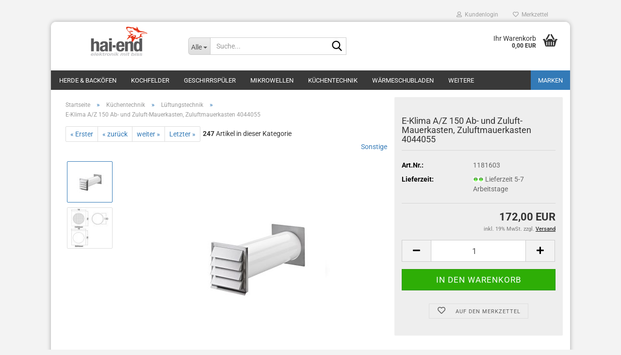

--- FILE ---
content_type: text/html; charset=utf-8
request_url: https://www.hai-end.com/Kuechentechnik/Lueftungstechnik/E-Klima-A-Z-150-Ab--und-Zuluft-Mauerkasten--Zuluftmauerkasten.html
body_size: 18769
content:





	<!DOCTYPE html>
	<html xmlns="http://www.w3.org/1999/xhtml" dir="ltr" lang="de">
		
			<head>
				
					
					<!--

					=========================================================
					Shopsoftware by Gambio GmbH (c) 2005-2023 [www.gambio.de]
					=========================================================

					Gambio GmbH offers you highly scalable E-Commerce-Solutions and Services.
					The Shopsoftware is redistributable under the GNU General Public License (Version 2) [http://www.gnu.org/licenses/gpl-2.0.html].
					based on: E-Commerce Engine Copyright (c) 2006 xt:Commerce, created by Mario Zanier & Guido Winger and licensed under GNU/GPL.
					Information and contribution at http://www.xt-commerce.com

					=========================================================
					Please visit our website: www.gambio.de
					=========================================================

					-->
				

                

	
									<script
						async
                        							src='/public/697da9bf84654.js'
										></script>
						<script
					async
                    						src='/public/697da9bf60a9d.js'
								></script>
		    				<script>
								var gaDisable = 'ga-disable-UA-3095125-1';

			if (document.cookie.indexOf(gaDisable + '=true') > -1) {
				window[gaDisable] = true;
			}

			function gaOptOut() {
				document.cookie = gaDisable + '=true; expires=Thu, 31 Dec 2099 23:59:59 UTC; path=/';
				window[gaDisable] = true;
				console.log('Disabled Google-Analytics Tracking');
			}

			function gaOptout() {
				gaOptOut();
			}

			function checkGaOptOutAnchor() {
				if (location.hash.substr(1) === 'gaOptOut') {
					gaOptOut();
				}
			}

			checkGaOptOutAnchor();
			window.addEventListener('hashchange', checkGaOptOutAnchor);
			
			window.dataLayer = window.dataLayer || [];
			
			function gtag() {
				dataLayer.push(arguments);
			}
			

			gtag('js', new Date());

						gtag('config', 'UA-3095125-1', { 'anonymize_ip': true });
			
					</script>
	

                    
                

				
					<meta name="viewport" content="width=device-width, initial-scale=1, minimum-scale=1.0" />
				

				
					<meta http-equiv="Content-Type" content="text/html; charset=utf-8" />
		<meta name="language" content="de" />
		<meta name="keywords" content="küchengeräte kaufen" />
		<title>E-Klima A/Z 150 Ab- und Zuluft-Mauerkasten, Zuluftmauerkasten 4044055 | hai-end</title>
		<meta property="og:title" content="E-Klima A/Z 150 Ab- und Zuluft-Mauerkasten, Zuluftmauerkasten 4044055" />
		<meta property="og:site_name" content="hai-end.com - Der Spezialist f&uuml;r Haushaltsger&auml;te und K&uuml;chentechnik" />
		<meta property="og:locale" content="de_DE" />
		<meta property="og:type" content="product" />
		<meta property="og:description" content="Zweiteiliger Mauerkasten mit separaten Abluft- und Zuluftelementen. Die beiden Edelstahl -Designaußenjalousien in moderner Lamellenoptik mit innen liegenden Rückstauklappen lösen auch räumlich schwierige Einbausituationen. Eine Edelstahl -..." />
		<meta property="og:image" content="https://www.hai-end.com/images/product_images/info_images/S04019_4044055_100.jpg" />
		<meta property="og:image" content="https://www.hai-end.com/images/product_images/info_images/S04019_4044055_200.jpg" />

				

								
									

				
					<base href="https://www.hai-end.com/" />
				

				
											
							<link rel="shortcut icon" href="https://www.hai-end.com/images/logos/favicon.ico" type="image/x-icon" />
						
									

				
									

				
											
							<link id="main-css" type="text/css" rel="stylesheet" href="public/theme/styles/system/main.min.css?bust=1769758821" />
						
									

				
					<meta name="robots" content="index,follow" />
		<link rel="canonical" href="https://www.hai-end.com/Kuechentechnik/Lueftungstechnik/E-Klima-A-Z-150-Ab--und-Zuluft-Mauerkasten--Zuluftmauerkasten.html" />
		<meta property="og:url" content="https://www.hai-end.com/Kuechentechnik/Lueftungstechnik/E-Klima-A-Z-150-Ab--und-Zuluft-Mauerkasten--Zuluftmauerkasten.html">
		<script src="https://cdn.gambiohub.com/sdk/1.2.0/dist/bundle.js"></script><script>var payPalText = {"ecsNote":"Bitte w\u00e4hlen Sie ihre gew\u00fcnschte PayPal-Zahlungsweise.","paypalUnavailable":"PayPal steht f\u00fcr diese Transaktion im Moment nicht zur Verf\u00fcgung.","errorContinue":"weiter","continueToPayPal":"Weiter mit","errorCheckData":"Es ist ein Fehler aufgetreten. Bitte \u00fcberpr\u00fcfen Sie Ihre Eingaben."};var payPalButtonSettings = {"env":"live","commit":false,"style":{"label":"checkout","shape":"rect","color":"silver","layout":"vertical","tagline":false},"locale":"","fundingCardAllowed":true,"fundingELVAllowed":true,"fundingCreditAllowed":false,"createPaymentUrl":"https:\/\/www.hai-end.com\/shop.php?do=PayPalHub\/CreatePayment&initiator=ecs","authorizedPaymentUrl":"https:\/\/www.hai-end.com\/shop.php?do=PayPalHub\/AuthorizedPayment&initiator=ecs","checkoutUrl":"https:\/\/www.hai-end.com\/shop.php?do=PayPalHub\/RedirectGuest","useVault":false,"jssrc":"https:\/\/www.paypal.com\/sdk\/js?client-id=AVEjCpwSc-e9jOY8dHKoTUckaKtPo0shiwe_T2rKtxp30K4TYGRopYjsUS6Qmkj6bILd7Nt72pbMWCXe&commit=false&intent=capture&components=buttons%2Cmarks%2Cmessages%2Cfunding-eligibility%2Cgooglepay%2Capplepay%2Ccard-fields&integration-date=2021-11-25&enable-funding=paylater&merchant-id=WN8NUFUL9QEG6&currency=EUR","partnerAttributionId":"GambioGmbH_Cart_Hub_PPXO","createOrderUrl":"https:\/\/www.hai-end.com\/shop.php?do=PayPalHub\/CreateOrder&initiator=ecs","getOrderUrl":"https:\/\/www.hai-end.com\/shop.php?do=PayPalHub\/GetOrder","approvedOrderUrl":"https:\/\/www.hai-end.com\/shop.php?do=PayPalHub\/ApprovedOrder&initiator=ecs","paymentApproved":false,"developmentMode":false,"cartAmount":0};var jsShoppingCart = {"languageCode":"de","verifySca":"https:\/\/www.hai-end.com\/shop.php?do=PayPalHub\/VerifySca","totalAmount":"0.00","currency":"EUR","env":"live","commit":false,"style":{"label":"checkout","shape":"rect","color":"silver","layout":"vertical","tagline":false},"locale":"","fundingCardAllowed":true,"fundingELVAllowed":true,"fundingCreditAllowed":false,"createPaymentUrl":"https:\/\/www.hai-end.com\/shop.php?do=PayPalHub\/CreatePayment&initiator=ecs","authorizedPaymentUrl":"https:\/\/www.hai-end.com\/shop.php?do=PayPalHub\/AuthorizedPayment&initiator=ecs","checkoutUrl":"https:\/\/www.hai-end.com\/shop.php?do=PayPalHub\/RedirectGuest","useVault":false,"jssrc":"https:\/\/www.paypal.com\/sdk\/js?client-id=AVEjCpwSc-e9jOY8dHKoTUckaKtPo0shiwe_T2rKtxp30K4TYGRopYjsUS6Qmkj6bILd7Nt72pbMWCXe&commit=false&intent=capture&components=buttons%2Cmarks%2Cmessages%2Cfunding-eligibility%2Cgooglepay%2Capplepay%2Ccard-fields&integration-date=2021-11-25&enable-funding=paylater&merchant-id=WN8NUFUL9QEG6&currency=EUR","partnerAttributionId":"GambioGmbH_Cart_Hub_PPXO","createOrderUrl":"https:\/\/www.hai-end.com\/shop.php?do=PayPalHub\/CreateOrder&initiator=ecs","getOrderUrl":"https:\/\/www.hai-end.com\/shop.php?do=PayPalHub\/GetOrder","approvedOrderUrl":"https:\/\/www.hai-end.com\/shop.php?do=PayPalHub\/ApprovedOrder&initiator=ecs","paymentApproved":false,"developmentMode":false,"cartAmount":0};var payPalBannerSettings = {"useVault":false,"jssrc":"https:\/\/www.paypal.com\/sdk\/js?client-id=AVEjCpwSc-e9jOY8dHKoTUckaKtPo0shiwe_T2rKtxp30K4TYGRopYjsUS6Qmkj6bILd7Nt72pbMWCXe&commit=false&intent=capture&components=buttons%2Cmarks%2Cmessages%2Cfunding-eligibility%2Cgooglepay%2Capplepay%2Ccard-fields&integration-date=2021-11-25&enable-funding=paylater&merchant-id=WN8NUFUL9QEG6&currency=EUR","partnerAttributionId":"GambioGmbH_Cart_Hub_PPXO","positions":{"cartBottom":{"placement":"cart","style":{"layout":"flex","logo":{"type":"primary"},"text":{"color":"black"},"color":"blue","ratio":"1x1"}},"product":{"placement":"product","style":{"layout":"flex","logo":{"type":"primary"},"text":{"color":"black"},"color":"blue","ratio":"1x1"}}},"currency":"EUR","cartAmount":0,"productsPrice":172};</script><script id="paypalconsent" type="application/json">{"purpose_id":null}</script><script src="GXModules/Gambio/Hub/Shop/Javascript/PayPalLoader-bust_1764581552.js" async></script><link rel="stylesheet" href="https://cdn.gambiohub.com/sdk/1.2.0/dist/css/gambio_hub.css"><!-- GDMDigital Retargeting Pixel  -->
<script type="text/javascript">
(function(a){	var d=document,c=d.createElement("script");c.async=!0,c.defer=!0,	c.src=a,d.getElementsByTagName("head")[0].appendChild(c)}
)((iatDev=(window.location.href.indexOf("iatDev=1")>-1||document.cookie.indexOf("iatDev=1")>-1),	"//"+(window.location.protocol=="http:"&&!iatDev?"h":"")+"j.flxpxl.com/182186.js?r="+Math.random()*1e16+"&m=992&a=182186"+(iatDev?"&d=1":"")))
</script>
<!-- End of Conversion Pixel -->

				

				
									
			</head>
		
		
			<body class="page-product-info"
				  data-gambio-namespace="https://www.hai-end.com/public/theme/javascripts/system"
				  data-jse-namespace="https://www.hai-end.com/JSEngine/build"
				  data-gambio-controller="initialize"
				  data-gambio-widget="input_number responsive_image_loader transitions header image_maps modal history dropdown core_workarounds anchor"
				  data-input_number-separator=","
					 data-xycons-namespace="https://www.hai-end.com/GXModules/Xycons" >

				
					
				

				
									

				
									
		




	



	
		<div id="outer-wrapper" >
			
				<header id="header" class="navbar">
					
	





	<div id="topbar-container">
						
		
					

		
			<div class="navbar-topbar">
				
					<nav data-gambio-widget="menu link_crypter" data-menu-switch-element-position="false" data-menu-events='{"desktop": ["click"], "mobile": ["click"]}' data-menu-ignore-class="dropdown-menu">
						<ul class="nav navbar-nav navbar-right" data-menu-replace="partial">

                            <li class="navbar-topbar-item">
                                <ul id="secondaryNavigation" class="nav navbar-nav ignore-menu">
                                                                    </ul>

                                <script id="secondaryNavigation-menu-template" type="text/mustache">
                                    
                                        <ul id="secondaryNavigation" class="nav navbar-nav">
                                            <li v-for="(item, index) in items" class="navbar-topbar-item hidden-xs content-manager-item">
                                                <a href="javascript:;" :title="item.title" @click="goTo(item.content)">
                                                    <span class="fa fa-arrow-circle-right visble-xs-block"></span>
                                                    {{item.title}}
                                                </a>
                                            </li>
                                        </ul>
                                    
                                </script>
                            </li>

							
															

							
															

							
															

							
															

							
															

							
							
																	
										<li class="dropdown navbar-topbar-item first">
											<a title="Anmeldung" href="/Kuechentechnik/Lueftungstechnik/E-Klima-A-Z-150-Ab--und-Zuluft-Mauerkasten--Zuluftmauerkasten.html#" class="dropdown-toggle" data-toggle-hover="dropdown" role="button" aria-label="Kundenlogin">
												
																											
															<span class="fa fa-user-o"></span>
														
																									

												&nbsp;Kundenlogin
											</a>
											




	<ul class="dropdown-menu dropdown-menu-login arrow-top">
		
			<li class="arrow"></li>
		
		
		
			<li class="dropdown-header hidden-xs">Kundenlogin</li>
		
		
		
			<li>
				<form action="https://www.hai-end.com/login.php?action=process" method="post" class="form-horizontal">
					<input type="hidden" name="return_url" value="https://www.hai-end.com/Kuechentechnik/Lueftungstechnik/E-Klima-A-Z-150-Ab--und-Zuluft-Mauerkasten--Zuluftmauerkasten.html">
					<input type="hidden" name="return_url_hash" value="222aa009b9cb56727c06d5ca30a1817e07a861ab09f99db5f2b7dec243435372">
					
						<div class="form-group">
                            <label for="box-login-dropdown-login-username" class="form-control sr-only">E-Mail</label>
							<input
                                autocomplete="username"
                                type="email"
                                id="box-login-dropdown-login-username"
                                class="form-control"
                                placeholder="E-Mail"
                                name="email_address"
                                oninput="this.setCustomValidity('')"
                                oninvalid="this.setCustomValidity('Bitte geben Sie eine korrekte Emailadresse ein')"
                            />
						</div>
					
					
                        <div class="form-group password-form-field" data-gambio-widget="show_password">
                            <label for="box-login-dropdown-login-password" class="form-control sr-only">Passwort</label>
                            <input autocomplete="current-password" type="password" id="box-login-dropdown-login-password" class="form-control" placeholder="Passwort" name="password" />
                            <button class="btn show-password hidden" type="button">
                                <i class="fa fa-eye" aria-hidden="true"></i>
                                <span class="sr-only">Toggle Password View</span>
                            </button>
                        </div>
					
					
						<div class="dropdown-footer row">
							
	
								
									<input type="submit" class="btn btn-primary btn-block" value="Anmelden" />
								
								<ul>
									
										<li>
											<a title="Konto erstellen" href="https://www.hai-end.com/shop.php?do=CreateRegistree">
												Konto erstellen
											</a>
										</li>
									
									
										<li>
											<a title="Passwort vergessen?" href="https://www.hai-end.com/password_double_opt.php">
												Passwort vergessen?
											</a>
										</li>
									
								</ul>
							
	

	
						</div>
					
				</form>
			</li>
		
	</ul>


										</li>
									
															

							
																	
										<li class="navbar-topbar-item">
											<a href="https://www.hai-end.com/wish_list.php" title="Merkzettel anzeigen" aria-label="Merkzettel">
												
																											
															<span class="fa fa-heart-o"></span>
														
																									

												&nbsp;Merkzettel
											</a>
										</li>
									
															

							
						</ul>
					</nav>
				
			</div>
		
	</div>




	<div class="inside">

		<div class="row">

		
												
			<div class="navbar-header" data-gambio-widget="mobile_menu">
									
							
		<div id="navbar-brand" class="navbar-brand">
			<a href="https://www.hai-end.com/" title="hai-end.com - Der Spezialist für Haushaltsgeräte und Küchentechnik">
				<img id="main-header-logo" class="img-responsive" src="https://www.hai-end.com/images/logos/hai-end_logo_jubilaeum_neu_logo.jpg" alt="hai-end.com - Der Spezialist für Haushaltsgeräte und Küchentechnik-Logo">
			</a>
		</div>
	
					
								
					
	
	
			
	
		<button type="button" class="navbar-toggle" aria-label="navigationbar toggle button" data-mobile_menu-target="#categories .navbar-collapse"
		        data-mobile_menu-body-class="categories-open" data-mobile_menu-toggle-content-visibility>
			<img src="public/theme/images/svgs/bars.svg" class="gx-menu svg--inject" alt="menu bars icon">
		</button>
	
	
	
		<button type="button" class="navbar-toggle cart-icon" data-mobile_menu-location="shopping_cart.php">
			<img src="public/theme/images/svgs/basket.svg" class="gx-cart-basket svg--inject" alt="shopping cart icon">
			<span class="cart-products-count hidden">
				0
			</span>
		</button>
	
	
			
			<button type="button" class="navbar-toggle" aria-label="searchbar toggle button" data-mobile_menu-target=".navbar-search" data-mobile_menu-body-class="search-open"
					data-mobile_menu-toggle-content-visibility>
				<img src="public/theme/images/svgs/search.svg" class="gx-search svg--inject" alt="search icon">
			</button>
		
	
				
			</div>
		

		
							






	<div class="navbar-search collapse">

		
						<p class="navbar-search-header dropdown-header">Suche</p>
		

		
			<form role="search" action="advanced_search_result.php" method="get" data-gambio-widget="live_search">

				<div class="navbar-search-input-group input-group">
					<div class="navbar-search-input-group-btn input-group-btn custom-dropdown" data-dropdown-trigger-change="false" data-dropdown-trigger-no-change="false">

						
							<button aria-label="Suche..." type="button" class="btn btn-default dropdown-toggle" data-toggle="dropdown" aria-haspopup="true" aria-expanded="false">
								<span class="dropdown-name">Alle</span> <span class="caret"></span>
							</button>
						

						
															
									<ul class="dropdown-menu">
																				
												<li><a href="#" data-rel="0">Alle</a></li>
											
																							
													<li><a href="#" data-rel="10">Herde & Backöfen</a></li>
												
																							
													<li><a href="#" data-rel="6">Kochfelder</a></li>
												
																							
													<li><a href="#" data-rel="9">Geschirrspüler</a></li>
												
																							
													<li><a href="#" data-rel="36">Mikrowellen</a></li>
												
																							
													<li><a href="#" data-rel="38">Küchentechnik</a></li>
												
																							
													<li><a href="#" data-rel="39">Wärmeschubladen</a></li>
												
																							
													<li><a href="#" data-rel="3">Dunstabzugshauben</a></li>
												
																							
													<li><a href="#" data-rel="7">Kühl- & Gefrierschränke</a></li>
												
																							
													<li><a href="#" data-rel="11">Kaffeeautomaten</a></li>
												
																							
													<li><a href="#" data-rel="2">Waschmaschinen</a></li>
												
																							
													<li><a href="#" data-rel="40">Trockner</a></li>
												
																							
													<li><a href="#" data-rel="8">Staubsauger</a></li>
												
																							
													<li><a href="#" data-rel="16">Bügelgeräte</a></li>
												
																							
													<li><a href="#" data-rel="14">Küchengeräte</a></li>
												
																							
													<li><a href="#" data-rel="43">Warmwassergeräte</a></li>
												
																							
													<li><a href="#" data-rel="12">Küchen & Miniküchen</a></li>
												
																							
													<li><a href="#" data-rel="17">Küchenspülen</a></li>
												
																							
													<li><a href="#" data-rel="15">Küchenarmaturen</a></li>
												
																							
													<li><a href="#" data-rel="37">Einbau-Mülleimer</a></li>
												
																							
													<li><a href="#" data-rel="45">Badarmaturen</a></li>
												
																							
													<li><a href="#" data-rel="57">Backöfen</a></li>
												
																							
													<li><a href="#" data-rel="58">Kaffeemaschinen</a></li>
												
																							
													<li><a href="#" data-rel="59">Kochfelder</a></li>
												
																							
													<li><a href="#" data-rel="60">Dunstabzugshauben</a></li>
												
																							
													<li><a href="#" data-rel="61">Kühlschränke</a></li>
												
																							
													<li><a href="#" data-rel="62">Weinschränke</a></li>
												
																							
													<li><a href="#" data-rel="63">Geschirrspüler</a></li>
												
																							
													<li><a href="#" data-rel="64">Waschmaschinen</a></li>
												
																							
													<li><a href="#" data-rel="82">Zubehör</a></li>
												
																														</ul>
								
													

						
															
                                    <label for="top-search-button-categories-id" class="sr-only">Alle</label>
									<select id="top-search-button-categories-id" name="categories_id">
										<option value="0">Alle</option>
																																	
													<option value="10">Herde & Backöfen</option>
												
																							
													<option value="6">Kochfelder</option>
												
																							
													<option value="9">Geschirrspüler</option>
												
																							
													<option value="36">Mikrowellen</option>
												
																							
													<option value="38">Küchentechnik</option>
												
																							
													<option value="39">Wärmeschubladen</option>
												
																							
													<option value="3">Dunstabzugshauben</option>
												
																							
													<option value="7">Kühl- & Gefrierschränke</option>
												
																							
													<option value="11">Kaffeeautomaten</option>
												
																							
													<option value="2">Waschmaschinen</option>
												
																							
													<option value="40">Trockner</option>
												
																							
													<option value="8">Staubsauger</option>
												
																							
													<option value="16">Bügelgeräte</option>
												
																							
													<option value="14">Küchengeräte</option>
												
																							
													<option value="43">Warmwassergeräte</option>
												
																							
													<option value="12">Küchen & Miniküchen</option>
												
																							
													<option value="17">Küchenspülen</option>
												
																							
													<option value="15">Küchenarmaturen</option>
												
																							
													<option value="37">Einbau-Mülleimer</option>
												
																							
													<option value="45">Badarmaturen</option>
												
																							
													<option value="57">Backöfen</option>
												
																							
													<option value="58">Kaffeemaschinen</option>
												
																							
													<option value="59">Kochfelder</option>
												
																							
													<option value="60">Dunstabzugshauben</option>
												
																							
													<option value="61">Kühlschränke</option>
												
																							
													<option value="62">Weinschränke</option>
												
																							
													<option value="63">Geschirrspüler</option>
												
																							
													<option value="64">Waschmaschinen</option>
												
																							
													<option value="82">Zubehör</option>
												
																														</select>
								
													

					</div>
					<input type="text" id="search-field-input" name="keywords" placeholder="Suche..." class="form-control search-input" autocomplete="off" />
					
					<button aria-label="Suche..." type="submit" class="form-control-feedback">
						<img src="public/theme/images/svgs/search.svg" class="gx-search-input svg--inject" alt="search icon">
					</button>
					

                    <label for="search-field-input" class="control-label sr-only">Suche...</label>
					

				</div>


									<input type="hidden" value="1" name="inc_subcat" />
				
				
					<div class="navbar-search-footer visible-xs-block">
						
							<button class="btn btn-primary btn-block" type="submit">
								Suche...
							</button>
						
						
							<a href="advanced_search.php" class="btn btn-default btn-block" title="Erweiterte Suche">
								Erweiterte Suche
							</a>
						
					</div>
				

				<div class="search-result-container"></div>

			</form>
		
	</div>


					

		
							
					
	<div class="custom-container">
		
			<div class="inside">
				
											
							<div id="google_translate_element">
	&nbsp;
</div>
<script>
function googleTranslateElementInit() {
  new google.translate.TranslateElement({
    pageLanguage: 'de'
  }, 'google_translate_element');
}
</script><script src="https://translate.google.com/translate_a/element.js?cb=googleTranslateElementInit"></script>
						
									
			</div>
		
	</div>
				
					

		
    		<!-- layout_header honeygrid -->
							
					


	<nav id="cart-container" class="navbar-cart" data-gambio-widget="menu cart_dropdown" data-menu-switch-element-position="false">
		
			<ul class="cart-container-inner">
				
					<li>
						<a href="https://www.hai-end.com/shopping_cart.php" class="dropdown-toggle">
							
								<img src="public/theme/images/svgs/basket.svg" alt="shopping cart icon" class="gx-cart-basket svg--inject">
								<span class="cart">
									Ihr Warenkorb<br />
									<span class="products">
										0,00 EUR
									</span>
								</span>
							
							
																	<span class="cart-products-count hidden">
										
									</span>
															
						</a>

						
							



	<ul class="dropdown-menu arrow-top cart-dropdown cart-empty">
		
			<li class="arrow"></li>
		
	
		
					
	
		
			<li class="cart-dropdown-inside">
		
				
									
				
									
						<div class="cart-empty">
							Sie haben noch keine Artikel in Ihrem Warenkorb.
						</div>
					
								
			</li>
		
	</ul>
						
					</li>
				
			</ul>
		
	</nav>

				
					

		</div>

	</div>









	<noscript>
		<div class="alert alert-danger noscript-notice" role="alert">
			JavaScript ist in Ihrem Browser deaktiviert. Aktivieren Sie JavaScript, um alle Funktionen des Shops nutzen und alle Inhalte sehen zu können.
		</div>
	</noscript>



			
						


	<div id="categories">
		<div class="navbar-collapse collapse">
			
				<nav class="navbar-default navbar-categories" data-gambio-widget="menu">
					
						<ul class="level-1 nav navbar-nav">
                             
															
									<li class="level-1-child" data-id="10">
										
											<a class="dropdown-toggle" href="https://www.hai-end.com/Herde---Backoefen/" title="Herde &amp; Backöfen">
												
													Herde &amp; Backöfen
												
																							</a>
										
										
										
																					
										
									</li>
								
															
									<li class="level-1-child" data-id="6">
										
											<a class="dropdown-toggle" href="https://www.hai-end.com/Kochfelder/" title="Kochfelder">
												
													Kochfelder
												
																							</a>
										
										
										
																					
										
									</li>
								
															
									<li class="level-1-child" data-id="9">
										
											<a class="dropdown-toggle" href="https://www.hai-end.com/Geschirrspueler/" title="Geschirrspüler">
												
													Geschirrspüler
												
																							</a>
										
										
										
																					
										
									</li>
								
															
									<li class="level-1-child" data-id="36">
										
											<a class="dropdown-toggle" href="https://www.hai-end.com/Mikrowellen/" title="Mikrowellen">
												
													Mikrowellen
												
																							</a>
										
										
										
																					
										
									</li>
								
															
									<li class="dropdown level-1-child" data-id="38">
										
											<a class="dropdown-toggle" href="https://www.hai-end.com/Kuechentechnik/" title="Küchentechnik">
												
													Küchentechnik
												
																							</a>
										
										
										
																							
													<ul data-level="2" class="level-2 dropdown-menu dropdown-menu-child">
														
															<li class="enter-category hidden-sm hidden-md hidden-lg show-more">
																
																	<a class="dropdown-toggle" href="https://www.hai-end.com/Kuechentechnik/" title="Küchentechnik">
																		
																			Küchentechnik anzeigen
																		
																	</a>
																
															</li>
														
														
																																																																																																																																																																																																																																																																																																																																																																																																																																																																																																																																																																																							
																													
																															
																	<li class="level-2-child">
																		<a href="https://www.hai-end.com/Kuechentechnik/Stuetzelemente/" title="Stützelemente">
																			Stützelemente
																		</a>
																																			</li>
																
																															
																	<li class="level-2-child active">
																		<a href="https://www.hai-end.com/Kuechentechnik/Lueftungstechnik/" title="Lüftungstechnik">
																			Lüftungstechnik
																		</a>
																																			</li>
																
																															
																	<li class="level-2-child">
																		<a href="https://www.hai-end.com/Kuechentechnik/Montagematerial/" title="Montagematerial">
																			Montagematerial
																		</a>
																																			</li>
																
																															
																	<li class="level-2-child">
																		<a href="https://www.hai-end.com/Kuechentechnik/Lichttechnik/" title="Lichttechnik">
																			Lichttechnik
																		</a>
																																			</li>
																
																															
																	<li class="level-2-child">
																		<a href="https://www.hai-end.com/Kuechentechnik/Steckdoseneinheiten/" title="Steckdoseneinheiten">
																			Steckdoseneinheiten
																		</a>
																																			</li>
																
																															
																	<li class="level-2-child">
																		<a href="https://www.hai-end.com/Kuechentechnik/Relingsysteme/" title="Relingsysteme">
																			Relingsysteme
																		</a>
																																			</li>
																
																															
																	<li class="level-2-child">
																		<a href="https://www.hai-end.com/Kuechentechnik/Ausstattungsergaenzung/" title="Ausstattungsergänzung">
																			Ausstattungsergänzung
																		</a>
																																			</li>
																
																															
																	<li class="level-2-child">
																		<a href="https://www.hai-end.com/Kuechentechnik/Sockelgeraete/" title="Sockelgeräte">
																			Sockelgeräte
																		</a>
																																			</li>
																
																															
																	<li class="level-2-child">
																		<a href="https://www.hai-end.com/Kuechentechnik/Kuechenmoebel/" title="Küchenmöbel">
																			Küchenmöbel
																		</a>
																																			</li>
																
																													
																												
														
															<li class="enter-category hidden-more hidden-xs">
																<a class="dropdown-toggle col-xs-6"
																   href="https://www.hai-end.com/Kuechentechnik/"
																   title="Küchentechnik">Küchentechnik anzeigen</a>
							
																<span class="close-menu-container col-xs-6">
																	<span class="close-flyout">
																		<i class="fa fa-close"></i>
																	</span>
																</span>
															</li>
														
													
													</ul>
												
																					
										
									</li>
								
															
									<li class="level-1-child" data-id="39">
										
											<a class="dropdown-toggle" href="https://www.hai-end.com/Waermeschubladen/" title="Wärmeschubladen">
												
													Wärmeschubladen
												
																							</a>
										
										
										
																					
										
									</li>
								
															
									<li class="level-1-child" data-id="3">
										
											<a class="dropdown-toggle" href="https://www.hai-end.com/Dunstabzugshauben/" title="Dunstabzugshauben">
												
													Dunstabzugshauben
												
																							</a>
										
										
										
																					
										
									</li>
								
															
									<li class="level-1-child" data-id="7">
										
											<a class="dropdown-toggle" href="https://www.hai-end.com/Kuehl----Gefrierschraenke/" title="Kühl- &amp; Gefrierschränke">
												
													Kühl- &amp; Gefrierschränke
												
																							</a>
										
										
										
																					
										
									</li>
								
															
									<li class="level-1-child" data-id="11">
										
											<a class="dropdown-toggle" href="https://www.hai-end.com/Kaffeeautomaten/" title="Kaffeeautomaten">
												
													Kaffeeautomaten
												
																							</a>
										
										
										
																					
										
									</li>
								
															
									<li class="level-1-child" data-id="2">
										
											<a class="dropdown-toggle" href="https://www.hai-end.com/Waschmaschinen/" title="Waschmaschinen">
												
													Waschmaschinen
												
																							</a>
										
										
										
																					
										
									</li>
								
															
									<li class="level-1-child" data-id="40">
										
											<a class="dropdown-toggle" href="https://www.hai-end.com/Trockner/" title="Trockner">
												
													Trockner
												
																							</a>
										
										
										
																					
										
									</li>
								
															
									<li class="level-1-child" data-id="8">
										
											<a class="dropdown-toggle" href="https://www.hai-end.com/Staubsauger/" title="Staubsauger">
												
													Staubsauger
												
																							</a>
										
										
										
																					
										
									</li>
								
															
									<li class="level-1-child" data-id="16">
										
											<a class="dropdown-toggle" href="https://www.hai-end.com/Buegelgeraete/" title="Bügelgeräte">
												
													Bügelgeräte
												
																							</a>
										
										
										
																					
										
									</li>
								
															
									<li class="dropdown level-1-child" data-id="14">
										
											<a class="dropdown-toggle" href="https://www.hai-end.com/Kuechengeraete/" title="Küchengeräte">
												
													Küchengeräte
												
																							</a>
										
										
										
																							
													<ul data-level="2" class="level-2 dropdown-menu dropdown-menu-child">
														
															<li class="enter-category hidden-sm hidden-md hidden-lg show-more">
																
																	<a class="dropdown-toggle" href="https://www.hai-end.com/Kuechengeraete/" title="Küchengeräte">
																		
																			Küchengeräte anzeigen
																		
																	</a>
																
															</li>
														
														
																																																																																																																																																																																																																																																																																																																																																																																																																																																															
																													
																															
																	<li class="level-2-child">
																		<a href="https://www.hai-end.com/Kuechengeraete/Allesschneider/" title="Allesschneider">
																			Allesschneider
																		</a>
																																			</li>
																
																															
																	<li class="level-2-child">
																		<a href="https://www.hai-end.com/Kuechengeraete/Kuechenmaschinen/" title="Küchenmaschinen">
																			Küchenmaschinen
																		</a>
																																			</li>
																
																															
																	<li class="level-2-child">
																		<a href="https://www.hai-end.com/Kuechengeraete/Mixer/" title="Mixer">
																			Mixer
																		</a>
																																			</li>
																
																															
																	<li class="level-2-child">
																		<a href="https://www.hai-end.com/Kuechengeraete/Toaster/" title="Toaster">
																			Toaster
																		</a>
																																			</li>
																
																															
																	<li class="level-2-child">
																		<a href="https://www.hai-end.com/Kuechengeraete/Wasserkocher/" title="Wasserkocher">
																			Wasserkocher
																		</a>
																																			</li>
																
																															
																	<li class="level-2-child">
																		<a href="https://www.hai-end.com/Kuechengeraete/Sonstiges-29/" title="Sonstiges">
																			Sonstiges
																		</a>
																																			</li>
																
																															
																	<li class="level-2-child">
																		<a href="https://www.hai-end.com/Kuechengeraete/Zubehoer/" title="Zubehör">
																			Zubehör
																		</a>
																																			</li>
																
																													
																												
														
															<li class="enter-category hidden-more hidden-xs">
																<a class="dropdown-toggle col-xs-6"
																   href="https://www.hai-end.com/Kuechengeraete/"
																   title="Küchengeräte">Küchengeräte anzeigen</a>
							
																<span class="close-menu-container col-xs-6">
																	<span class="close-flyout">
																		<i class="fa fa-close"></i>
																	</span>
																</span>
															</li>
														
													
													</ul>
												
																					
										
									</li>
								
															
									<li class="level-1-child" data-id="43">
										
											<a class="dropdown-toggle" href="https://www.hai-end.com/Warmwassergeraete/" title="Warmwassergeräte">
												
													Warmwassergeräte
												
																							</a>
										
										
										
																					
										
									</li>
								
															
									<li class="level-1-child" data-id="12">
										
											<a class="dropdown-toggle" href="https://www.hai-end.com/Kuechen---Minikuechen/" title="Küchen &amp; Miniküchen">
												
													Küchen &amp; Miniküchen
												
																							</a>
										
										
										
																					
										
									</li>
								
															
									<li class="level-1-child" data-id="17">
										
											<a class="dropdown-toggle" href="https://www.hai-end.com/Kuechenspuelen/" title="Küchenspülen">
												
													Küchenspülen
												
																							</a>
										
										
										
																					
										
									</li>
								
															
									<li class="level-1-child" data-id="15">
										
											<a class="dropdown-toggle" href="https://www.hai-end.com/Kuechenarmaturen/" title="Küchenarmaturen">
												
													Küchenarmaturen
												
																							</a>
										
										
										
																					
										
									</li>
								
															
									<li class="level-1-child" data-id="37">
										
											<a class="dropdown-toggle" href="https://www.hai-end.com/Einbau-Muelleimer/" title="Einbau-Mülleimer">
												
													Einbau-Mülleimer
												
																							</a>
										
										
										
																					
										
									</li>
								
															
									<li class="level-1-child" data-id="45">
										
											<a class="dropdown-toggle" href="https://www.hai-end.com/badarmaturen/" title="Badarmaturen">
												
													Badarmaturen
												
																							</a>
										
										
										
																					
										
									</li>
								
														
							



	
					
				<li id="mainNavigation" class="custom custom-entries hidden-xs">
											
							<a  data-id="top_custom-0"
							   href="https://www.hai-end.com/info/marken.html"
							   							   title="Marken">
									Marken
							</a>
						
									</li>
			

            <script id="mainNavigation-menu-template" type="text/mustache">
                
				    <li id="mainNavigation" class="custom custom-entries hidden-xs">
                        <a v-for="(item, index) in items" href="javascript:;" @click="goTo(item.content)">
                            {{item.title}}
                        </a>
                    </li>
                
            </script>

							
					<li class="dropdown custom topmenu-content visible-xs" data-id="top_custom-0">
						
							<a class="dropdown-toggle"
								   href="https://www.hai-end.com/info/marken.html"
								   								   title="Marken">
								Marken
							</a>
						
					</li>
				
						


							
							
								<li class="dropdown dropdown-more" style="display: none">
									<a class="dropdown-toggle" href="#" title="">
										Weitere
									</a>
									<ul class="level-2 dropdown-menu ignore-menu"></ul>
								</li>
							
			
						</ul>
					
				</nav>
			
		</div>
	</div>

		
					</header>
			

			
				
				

			
				<div id="wrapper">
					<div class="row">

						
							<div id="main">
								<div class="main-inside">
									
										
	
			<script type="application/ld+json">{"@context":"https:\/\/schema.org","@type":"BreadcrumbList","itemListElement":[{"@type":"ListItem","position":1,"name":"Startseite","item":"https:\/\/www.hai-end.com\/"},{"@type":"ListItem","position":2,"name":"K\u00fcchentechnik","item":"https:\/\/www.hai-end.com\/Kuechentechnik\/"},{"@type":"ListItem","position":3,"name":"L\u00fcftungstechnik","item":"https:\/\/www.hai-end.com\/Kuechentechnik\/Lueftungstechnik\/"},{"@type":"ListItem","position":4,"name":"E-Klima A\/Z 150 Ab- und Zuluft-Mauerkasten, Zuluftmauerkasten 4044055","item":"https:\/\/www.hai-end.com\/Kuechentechnik\/Lueftungstechnik\/E-Klima-A-Z-150-Ab--und-Zuluft-Mauerkasten--Zuluftmauerkasten.html"}]}</script>
	    
		<div id="breadcrumb_navi">
            				<span class="breadcrumbEntry">
													<a href="https://www.hai-end.com/" class="headerNavigation" >
								<span aria-label="Startseite">Startseite</span>
							</a>
											</span>
                <span class="breadcrumbSeparator"> &raquo; </span>            				<span class="breadcrumbEntry">
													<a href="https://www.hai-end.com/Kuechentechnik/" class="headerNavigation" >
								<span aria-label="Küchentechnik">Küchentechnik</span>
							</a>
											</span>
                <span class="breadcrumbSeparator"> &raquo; </span>            				<span class="breadcrumbEntry">
													<a href="https://www.hai-end.com/Kuechentechnik/Lueftungstechnik/" class="headerNavigation" >
								<span aria-label="Lüftungstechnik">Lüftungstechnik</span>
							</a>
											</span>
                <span class="breadcrumbSeparator"> &raquo; </span>            				<span class="breadcrumbEntry">
													<span aria-label="E-Klima A/Z 150 Ab- und Zuluft-Mauerkasten, Zuluftmauerkasten 4044055">E-Klima A/Z 150 Ab- und Zuluft-Mauerkasten, Zuluftmauerkasten 4044055</span>
                        					</span>
                            		</div>
    


									

									
										<div id="shop-top-banner">
																					</div>
									

									




	
		


	<div id="product_navigation" class="panel-pagination">
		<nav>
			
				<ul class="pagination">
											
							<li>
								<a href="Kuechentechnik/Lueftungstechnik/DN-150-160-Dachhaube--Abluftzubehoer--schwarz.html">&laquo; Erster</a>
							</li>
						
							
											
							<li>
								<a href="Kuechentechnik/Lueftungstechnik/Presa-Sockellueftungsgitter--H-150-mm--edelstahlfarbig-eloxiert.html">&laquo; zurück</a>
							</li>
						
							
											
							<li>
								<a href="Kuechentechnik/Lueftungstechnik/Funk-Temperatursensor--Abluftzubehoer--weiss.html">weiter &raquo;</a>
							</li>
						
							
											
							<li>
								<a href="Kuechentechnik/Lueftungstechnik/Sockel-Eckblenden--fuer-H-100-mm.html">Letzter &raquo;</a>
							</li>
						
									</ul>
			
			
			
				<span><strong>247</strong> Artikel in dieser Kategorie</span>
			
		</nav>
	</div>

	

			<script type="application/ld+json">
			{"@context":"http:\/\/schema.org","@type":"Product","name":"E-Klima A\/Z 150 Ab- und Zuluft-Mauerkasten, Zuluftmauerkasten 4044055","description":"Zweiteiliger Mauerkasten mit separaten Abluft- und Zuluftelementen. Die beiden Edelstahl -Designau\u00dfenjalousien in moderner Lamellenoptik mit innen liegenden R\u00fcckstauklappen l\u00f6sen auch r\u00e4umlich schwierige Einbausituationen. Eine Edelstahl -Innenabdeckung des Abluftelements l\u00e4sst sich \u00fcber das Kunststoffrohr schieben und verdeckt sauber den Wanddurchbruch. Auf der Zuluftseite befindet sich ein Gitterauslass mit einem Aufnahmestutzen f\u00fcr das Rundrohr. Beide Elemente k\u00f6nnen als Set direkt nebeneinander oder auch als Einzelelement verwendet werden. Optimale Str\u00f6mungswerte durch volumenstromgesteuerte Ab- und Zuluft\u00f6ffnungen. Die Zuluftklappe \u00f6ffnet nur bei Unterdruck. Bei Einbau mit einem raumluftabh\u00e4ngigen Kamin- stimmen Sie sich bitte mit Ihrem zust\u00e4ndigen Schornsteinfeger ab- Edelstahl-Au\u00dfenjalousie 190 x 190 mm pro Jalousie- Abluftrundanschluss-\u00d8 150 a mm- Einbautiefe 490  13 690 mm- Wanddurchbruch-\u00d8 ca. 155 mm pro Element","image":["https:\/\/www.hai-end.com\/images\/product_images\/info_images\/S04019_4044055_100.jpg","https:\/\/www.hai-end.com\/images\/product_images\/info_images\/S04019_4044055_200.jpg"],"url":"https:\/\/www.hai-end.com\/Kuechentechnik\/Lueftungstechnik\/E-Klima-A-Z-150-Ab--und-Zuluft-Mauerkasten--Zuluftmauerkasten.html","itemCondition":"NewCondition","offers":{"@type":"Offer","availability":"InStock","price":"172.00","priceCurrency":"EUR","priceSpecification":{"@type":"http:\/\/schema.org\/PriceSpecification","price":"172.00","priceCurrency":"EUR","valueAddedTaxIncluded":true},"url":"https:\/\/www.hai-end.com\/Kuechentechnik\/Lueftungstechnik\/E-Klima-A-Z-150-Ab--und-Zuluft-Mauerkasten--Zuluftmauerkasten.html","priceValidUntil":"2100-01-01 00:00:00","gtin13":"4027801151430"},"model":"1181603","sku":"1181603","gtin13":"4027801151430","manufacturer":{"@type":"Organization","name":"Sonstige"}}
		</script>
		<div class="product-info product-info-default row">
		
		
			<div id="product_image_layer">
			
	<div class="product-info-layer-image">
		<div class="product-info-image-inside">
										


    		<script>
            
            window.addEventListener('DOMContentLoaded', function(){
				$.extend(true, $.magnificPopup.defaults, { 
					tClose: 'Schlie&szlig;en (Esc)', // Alt text on close button
					tLoading: 'L&auml;dt...', // Text that is displayed during loading. Can contain %curr% and %total% keys
					
					gallery: { 
						tPrev: 'Vorgänger (Linke Pfeiltaste)', // Alt text on left arrow
						tNext: 'Nachfolger (Rechte Pfeiltaste)', // Alt text on right arrow
						tCounter: '%curr% von %total%' // Markup for "1 of 7" counter
						
					}
				});
			});
            
		</script>
    



	
			
	
	<div>
		<div id="product-info-layer-image" class="swiper-container" data-gambio-_widget="swiper" data-swiper-target="" data-swiper-controls="#product-info-layer-thumbnails" data-swiper-slider-options='{"breakpoints": [], "initialSlide": 0, "pagination": ".js-product-info-layer-image-pagination", "nextButton": ".js-product-info-layer-image-button-next", "prevButton": ".js-product-info-layer-image-button-prev", "effect": "fade", "autoplay": null, "initialSlide": ""}' >
			<div class="swiper-wrapper" >
			
				
											
															
																	

								
																			
																					
																	

								
									
			<div class="swiper-slide" >
				<div class="swiper-slide-inside ">
									
						<img class="img-responsive"
                                loading="lazy"
								 style="margin-top: 26px;"																src="images/product_images/popup_images/S04019_4044055_100.jpg"
								 alt="E-Klima A/Z 150 Ab- und Zuluft-Mauerkasten, Zuluftmauerkasten 4044055"								 title="E-Klima A/Z 150 Ab- und Zuluft-Mauerkasten, Zuluftmauerkasten 4044055"								 data-magnifier-src="images/product_images/original_images/S04019_4044055_100.jpg"						/>
					
							</div>
			</div>
	
								
															
																	

								
																			
																					
																	

								
									
			<div class="swiper-slide"  data-index="1">
				<div class="swiper-slide-inside ">
									
						<img class="img-responsive"
                                loading="lazy"
																								src="images/product_images/popup_images/S04019_4044055_200.jpg"
								 alt="E-Klima A/Z 150 Ab- und Zuluft-Mauerkasten, Zuluftmauerkasten 4044055"								 title="E-Klima A/Z 150 Ab- und Zuluft-Mauerkasten, Zuluftmauerkasten 4044055"								 data-magnifier-src="images/product_images/original_images/S04019_4044055_200.jpg"						/>
					
							</div>
			</div>
	
								
													
									
			</div>
			
			
				<script type="text/mustache">
					<template>
						
							{{#.}}
								<div class="swiper-slide {{className}}">
									<div class="swiper-slide-inside">
										<img loading="lazy" {{{srcattr}}} alt="{{title}}" title="{{title}}" />
									</div>
								</div>
							{{/.}}
						
					</template>
				</script>
			
			
	</div>
	
	
					
                <button class="js-product-info-layer-image-button-prev swiper-button-prev" role="button" tabindex="0" aria-label="vorherige Produkte"></button>
			
			
                <button class="js-product-info-layer-image-button-next swiper-button-next" role="button" tabindex="0" aria-label="nächste Produkte"></button>
			
			
	
	</div>
	
	
			

								</div>
	</div>

				
			<div class="product-info-layer-thumbnails">
				


    		<script>
            
            window.addEventListener('DOMContentLoaded', function(){
				$.extend(true, $.magnificPopup.defaults, { 
					tClose: 'Schlie&szlig;en (Esc)', // Alt text on close button
					tLoading: 'L&auml;dt...', // Text that is displayed during loading. Can contain %curr% and %total% keys
					
					gallery: { 
						tPrev: 'Vorgänger (Linke Pfeiltaste)', // Alt text on left arrow
						tNext: 'Nachfolger (Rechte Pfeiltaste)', // Alt text on right arrow
						tCounter: '%curr% von %total%' // Markup for "1 of 7" counter
						
					}
				});
			});
            
		</script>
    



	
			
	
	<div>
		<div id="product-info-layer-thumbnails" class="swiper-container" data-gambio-_widget="swiper" data-swiper-target="#product-info-layer-image" data-swiper-controls="" data-swiper-slider-options='{"breakpoints": [], "initialSlide": 0, "pagination": ".js-product-info-layer-thumbnails-pagination", "nextButton": ".js-product-info-layer-thumbnails-button-next", "prevButton": ".js-product-info-layer-thumbnails-button-prev", "spaceBetween": 10, "loop": false, "slidesPerView": "auto", "autoplay": null, "initialSlide": ""}' data-swiper-breakpoints="[]">
			<div class="swiper-wrapper" >
			
				
											
															
																	

								
																	

								
									
			<div class="swiper-slide" >
				<div class="swiper-slide-inside ">
									
						<div class="align-middle">
							<img
                                    loading="lazy"
									class="img-responsive"
																		src="images/product_images/gallery_images/S04019_4044055_100.jpg"
									 alt="Preview: E-Klima A/Z 150 Ab- und Zuluft-Mauerkasten, Zuluftmauerkasten 4044055"									 title="Preview: E-Klima A/Z 150 Ab- und Zuluft-Mauerkasten, Zuluftmauerkasten 4044055"									 data-magnifier-src="images/product_images/original_images/S04019_4044055_100.jpg"							/>
						</div>
					
							</div>
			</div>
	
								
															
																	

								
																	

								
									
			<div class="swiper-slide"  data-index="1">
				<div class="swiper-slide-inside ">
									
						<div class="align-middle">
							<img
                                    loading="lazy"
									class="img-responsive"
																		src="images/product_images/gallery_images/S04019_4044055_200.jpg"
									 alt="Preview: E-Klima A/Z 150 Ab- und Zuluft-Mauerkasten, Zuluftmauerkasten 4044055"									 title="Preview: E-Klima A/Z 150 Ab- und Zuluft-Mauerkasten, Zuluftmauerkasten 4044055"									 data-magnifier-src="images/product_images/original_images/S04019_4044055_200.jpg"							/>
						</div>
					
							</div>
			</div>
	
								
													
									
			</div>
			
			
				<script type="text/mustache">
					<template>
						
							{{#.}}
								<div class="swiper-slide {{className}}">
									<div class="swiper-slide-inside">
										<img loading="lazy" {{{srcattr}}} alt="{{title}}" title="{{title}}" />
									</div>
								</div>
							{{/.}}
						
					</template>
				</script>
			
			
	</div>
	
	
			
	
	</div>
	
	
			

			</div>
		
		

			</div>
					

		
			<div class="product-info-content col-xs-12" data-gambio-widget="cart_handler" data-cart_handler-page="product-info">

				
					<div class="row">
						
						
							<div class="product-info-title-mobile  col-xs-12 visible-xs-block visible-sm-block">
								
									<span>E-Klima A/Z 150 Ab- und Zuluft-Mauerkasten, Zuluftmauerkasten 4044055</span>
								

								
									<div>
																			</div>
								
							</div>
						

						
							
						

						
								
		<div class="product-info-stage col-xs-12 col-md-8">

			<div id="image-collection-container">
					
		<div class="product-info-image has-zoom" data-gambio-widget="image_gallery magnifier" data-magnifier-target=".magnifier-target">
			<div class="product-info-image-inside">
				


    		<script>
            
            window.addEventListener('DOMContentLoaded', function(){
				$.extend(true, $.magnificPopup.defaults, { 
					tClose: 'Schlie&szlig;en (Esc)', // Alt text on close button
					tLoading: 'L&auml;dt...', // Text that is displayed during loading. Can contain %curr% and %total% keys
					
					gallery: { 
						tPrev: 'Vorgänger (Linke Pfeiltaste)', // Alt text on left arrow
						tNext: 'Nachfolger (Rechte Pfeiltaste)', // Alt text on right arrow
						tCounter: '%curr% von %total%' // Markup for "1 of 7" counter
						
					}
				});
			});
            
		</script>
    



	
			
	
	<div>
		<div id="product_image_swiper" class="swiper-container" data-gambio-widget="swiper" data-swiper-target="" data-swiper-controls="#product_thumbnail_swiper, #product_thumbnail_swiper_mobile" data-swiper-slider-options='{"breakpoints": [], "initialSlide": 0, "pagination": ".js-product_image_swiper-pagination", "nextButton": ".js-product_image_swiper-button-next", "prevButton": ".js-product_image_swiper-button-prev", "effect": "fade", "autoplay": null}' >
			<div class="swiper-wrapper" >
			
				
											
															
																	

								
																	

								
									
			<div class="swiper-slide" >
				<div class="swiper-slide-inside ">
									
						<a onclick="return false" href="images/product_images/original_images/S04019_4044055_100.jpg" title="E-Klima A/Z 150 Ab- und Zuluft-Mauerkasten, Zuluftmauerkasten 4044055">
							<img class="img-responsive"
                                    loading="lazy"
									 style="margin-top: 26px;"																		src="images/product_images/info_images/S04019_4044055_100.jpg"
									 alt="E-Klima A/Z 150 Ab- und Zuluft-Mauerkasten, Zuluftmauerkasten 4044055"									 title="E-Klima A/Z 150 Ab- und Zuluft-Mauerkasten, Zuluftmauerkasten 4044055"									 data-magnifier-src="images/product_images/original_images/S04019_4044055_100.jpg"							/>
						</a>
					
							</div>
			</div>
	
								
															
																	

								
																	

								
									
			<div class="swiper-slide"  data-index="1">
				<div class="swiper-slide-inside ">
									
						<a onclick="return false" href="images/product_images/original_images/S04019_4044055_200.jpg" title="E-Klima A/Z 150 Ab- und Zuluft-Mauerkasten, Zuluftmauerkasten 4044055">
							<img class="img-responsive"
                                    loading="lazy"
																											src="images/product_images/info_images/S04019_4044055_200.jpg"
									 alt="E-Klima A/Z 150 Ab- und Zuluft-Mauerkasten, Zuluftmauerkasten 4044055"									 title="E-Klima A/Z 150 Ab- und Zuluft-Mauerkasten, Zuluftmauerkasten 4044055"									 data-magnifier-src="images/product_images/original_images/S04019_4044055_200.jpg"							/>
						</a>
					
							</div>
			</div>
	
								
													
									
			</div>
			
			
				<script type="text/mustache">
					<template>
						
							{{#.}}
								<div class="swiper-slide {{className}}">
									<div class="swiper-slide-inside">
										<img loading="lazy" {{{srcattr}}} alt="{{title}}" title="{{title}}" />
									</div>
								</div>
							{{/.}}
						
					</template>
				</script>
			
			
	</div>
	
	
			
	
	</div>
	
	
			

			</div>
			<input type="hidden" id="current-gallery-hash" value="6a9fc87b44b20fde066461dc82cb578d">
		</div>
	

	
		<div class="product-info-thumbnails hidden-xs hidden-sm swiper-vertical">
			


    		<script>
            
            window.addEventListener('DOMContentLoaded', function(){
				$.extend(true, $.magnificPopup.defaults, { 
					tClose: 'Schlie&szlig;en (Esc)', // Alt text on close button
					tLoading: 'L&auml;dt...', // Text that is displayed during loading. Can contain %curr% and %total% keys
					
					gallery: { 
						tPrev: 'Vorgänger (Linke Pfeiltaste)', // Alt text on left arrow
						tNext: 'Nachfolger (Rechte Pfeiltaste)', // Alt text on right arrow
						tCounter: '%curr% von %total%' // Markup for "1 of 7" counter
						
					}
				});
			});
            
		</script>
    



	
			
	
	<div>
		<div id="product_thumbnail_swiper" class="swiper-container" data-gambio-widget="swiper" data-swiper-target="#product_image_swiper" data-swiper-controls="" data-swiper-slider-options='{"breakpoints": [], "initialSlide": 0, "pagination": ".js-product_thumbnail_swiper-pagination", "nextButton": ".js-product_thumbnail_swiper-button-next", "prevButton": ".js-product_thumbnail_swiper-button-prev", "spaceBetween": 10, "loop": false, "direction": "vertical", "slidesPerView": 4, "autoplay": null}' data-swiper-breakpoints="[]">
			<div class="swiper-wrapper" >
			
				
											
															
																	

								
																	

								
									
			<div class="swiper-slide" >
				<div class="swiper-slide-inside vertical">
									
						<div class="align-middle">
							<img
                                    loading="lazy"
									class="img-responsive"
																		src="images/product_images/gallery_images/S04019_4044055_100.jpg"
									 alt="Preview: E-Klima A/Z 150 Ab- und Zuluft-Mauerkasten, Zuluftmauerkasten 4044055"									 title="Preview: E-Klima A/Z 150 Ab- und Zuluft-Mauerkasten, Zuluftmauerkasten 4044055"									 data-magnifier-src="images/product_images/original_images/S04019_4044055_100.jpg"							/>
						</div>
					
							</div>
			</div>
	
								
															
																	

								
																	

								
									
			<div class="swiper-slide"  data-index="1">
				<div class="swiper-slide-inside vertical">
									
						<div class="align-middle">
							<img
                                    loading="lazy"
									class="img-responsive"
																		src="images/product_images/gallery_images/S04019_4044055_200.jpg"
									 alt="Preview: E-Klima A/Z 150 Ab- und Zuluft-Mauerkasten, Zuluftmauerkasten 4044055"									 title="Preview: E-Klima A/Z 150 Ab- und Zuluft-Mauerkasten, Zuluftmauerkasten 4044055"									 data-magnifier-src="images/product_images/original_images/S04019_4044055_200.jpg"							/>
						</div>
					
							</div>
			</div>
	
								
													
									
			</div>
			
			
				<script type="text/mustache">
					<template>
						
							{{#.}}
								<div class="swiper-slide {{className}}">
									<div class="swiper-slide-inside">
										<img loading="lazy" {{{srcattr}}} alt="{{title}}" title="{{title}}" />
									</div>
								</div>
							{{/.}}
						
					</template>
				</script>
			
			
	</div>
	
	
			
	
	</div>
	
	
			

		</div>
		<div class="product-info-thumbnails-mobile col-xs-12 visible-xs-block visible-sm-block">
			


    		<script>
            
            window.addEventListener('DOMContentLoaded', function(){
				$.extend(true, $.magnificPopup.defaults, { 
					tClose: 'Schlie&szlig;en (Esc)', // Alt text on close button
					tLoading: 'L&auml;dt...', // Text that is displayed during loading. Can contain %curr% and %total% keys
					
					gallery: { 
						tPrev: 'Vorgänger (Linke Pfeiltaste)', // Alt text on left arrow
						tNext: 'Nachfolger (Rechte Pfeiltaste)', // Alt text on right arrow
						tCounter: '%curr% von %total%' // Markup for "1 of 7" counter
						
					}
				});
			});
            
		</script>
    



	
			
	
	<div>
		<div id="product_thumbnail_swiper_mobile" class="swiper-container" data-gambio-widget="swiper" data-swiper-target="#product_image_swiper" data-swiper-controls="" data-swiper-slider-options='{"breakpoints": [], "initialSlide": 0, "pagination": ".js-product_thumbnail_swiper_mobile-pagination", "nextButton": ".js-product_thumbnail_swiper_mobile-button-next", "prevButton": ".js-product_thumbnail_swiper_mobile-button-prev", "spaceBetween": 10, "loop": false, "direction": "horizontal", "slidesPerView": 4, "autoplay": null}' data-swiper-breakpoints="[]">
			<div class="swiper-wrapper" >
			
				
											
															
																	

								
																	

								
									
			<div class="swiper-slide" >
				<div class="swiper-slide-inside ">
									
						<div class="align-vertical">
							<img
                                    loading="lazy"
																		src="images/product_images/gallery_images/S04019_4044055_100.jpg"
									 alt="Mobile Preview: E-Klima A/Z 150 Ab- und Zuluft-Mauerkasten, Zuluftmauerkasten 4044055"									 title="Mobile Preview: E-Klima A/Z 150 Ab- und Zuluft-Mauerkasten, Zuluftmauerkasten 4044055"									 data-magnifier-src="images/product_images/original_images/S04019_4044055_100.jpg"							/>
						</div>
					
							</div>
			</div>
	
								
															
																	

								
																	

								
									
			<div class="swiper-slide"  data-index="1">
				<div class="swiper-slide-inside ">
									
						<div class="align-vertical">
							<img
                                    loading="lazy"
																		src="images/product_images/gallery_images/S04019_4044055_200.jpg"
									 alt="Mobile Preview: E-Klima A/Z 150 Ab- und Zuluft-Mauerkasten, Zuluftmauerkasten 4044055"									 title="Mobile Preview: E-Klima A/Z 150 Ab- und Zuluft-Mauerkasten, Zuluftmauerkasten 4044055"									 data-magnifier-src="images/product_images/original_images/S04019_4044055_200.jpg"							/>
						</div>
					
							</div>
			</div>
	
								
													
									
			</div>
			
			
				<script type="text/mustache">
					<template>
						
							{{#.}}
								<div class="swiper-slide {{className}}">
									<div class="swiper-slide-inside">
										<img loading="lazy" {{{srcattr}}} alt="{{title}}" title="{{title}}" />
									</div>
								</div>
							{{/.}}
						
					</template>
				</script>
			
			
	</div>
	
	
			
	
	</div>
	
	
			

		</div>
	
			</div>

			
                
									
						            
            <span class="manufacturer-logo">
                 <a href="index.php?manufacturers_id=93794">Sonstige</a>
            </span>
        
    					
							

		</div>
	

						
						
						
														<div class="product-info-details col-xs-12 col-md-4" data-gambio-widget="stickybox product_min_height_fix">
				
								
									<div class="loading-overlay"></div>
									<div class="magnifier-overlay"></div>
									<div class="magnifier-target">
										<div class="preloader"></div>
									</div>
								

								
																	
				
								
									
								
								
								
									<form action="product_info.php?gm_boosted_product=Kuechentechnik%2FLueftungstechnik%2FE-Klima-A-Z-150-Ab--und-Zuluft-Mauerkasten--Zuluftmauerkasten&amp;products_id=1111135081&amp;action=add_product" class="form-horizontal js-product-form product-info">
										<input type="hidden" id="update-gallery-hash" name="galleryHash" value="">
										
											<div class="hidden-xs hidden-sm ribbon-spacing">
												
																									
											</div>
										
										
										
    
											<h1 class="product-info-title-desktop  hidden-xs hidden-sm">E-Klima A/Z 150 Ab- und Zuluft-Mauerkasten, Zuluftmauerkasten 4044055</h1>
										
					
										
																							
													<dl class="dl-horizontal">
														
																
		<dt class="col-xs-4 text-left model-number" >
			Art.Nr.:
		</dt>
		<dd class="col-xs-8 model-number model-number-text" >
			1181603
		</dd>
	
														

														
																
		<dt class="col-xs-4 text-left">
			
				<span>
					Lieferzeit:
				</span>
			
		</dt>
		<dd class="col-xs-8">
							
					<span class="img-shipping-time">
						<img loading="lazy" src="images/icons/status/lz2.jpg" alt="Lieferzeit 5-7 Arbeitstage" />
					</span>
				
						
				<span class="products-shipping-time-value">
					Lieferzeit 5-7 Arbeitstage 
				</span>
			
			
			
				<a class="js-open-modal text-small abroad-shipping-info" style="display:none" data-modal-type="iframe" data-modal-settings='{"title": "Lieferzeit:"}' href="popup/Versand-und-Zahlungsbedingungen.html" rel="nofollow">
					(Ausland abweichend)
				</a>
			
			
					</dd>
	
														

														
															
    <dt class="col-xs-4 text-left products-quantity"  style="display: none">
        Lagerbestand:
    </dt>
    <dd class="col-xs-8 products-quantity"  style="display: none">
        
            <span class="products-quantity-value">
                
            </span>
        
                    
                Stück
            
            </dd>

														
	
														
															
			
							
					
											
				
					
	
														
							
														
																													

														
																													
													</dl>
												
																					
					
										
    
                
                
                
                        <!-- m0021.pits -->
                        
                        
                        
                                                
                
                
                
        
        
											
										
        

					
										
											
<div class="modifiers-selection">
        </div>

										
					
										
											
										
					
										
											
	
										
					
										
																					
					
										
																					
					
										
                                                                                            <div class="cart-error-msg alert alert-danger" role="alert"></div>
                                            										
					
										
											<div class="price-container">
												
													<div class="price-calc-container" id="attributes-calc-price">

														
															


	<div class="current-price-container">
		
							172,00 EUR

									
	</div>
	
		<p class="tax-shipping-text text-small">
			inkl. 19% MwSt. zzgl. 
				<a class="gm_shipping_link lightbox_iframe" href="https://www.hai-end.com/popup/Versand-und-Zahlungsbedingungen.html"
						target="_self"
						rel="nofollow"
						data-modal-settings='{"title":"Versand", "sectionSelector": ".content_text", "bootstrapClass": "modal-lg"}'>
					<span style="text-decoration:underline">Versand</span>
		        </a>
		</p>
	
														
							
														
																															
																																	
																													
															
    
																



	<div class="row">
		<input type="hidden" name="products_id" id="products-id" value="1111135081" />
					
				<div class="input-number" data-type="float" data-stepping="1">
	
					
											
					
						<div class="input-group">
                            <a role="button" aria-label="Menge reduzieren" class="btn btn-default btn-lg btn-minus"><span class="fa fa-minus"></span></a>
							<input aria-label="Anzahl" type="number" step="1" class="form-control input-lg pull-right js-calculate-qty" value="1" id="attributes-calc-quantity" name="products_qty" />
							<a role="button" aria-label="Menge erhöhen" class="input-group-btn btn btn-default btn-lg btn-plus"><span class="fa fa-plus"></span></a>
						</div>
					
	
				</div>
			
			
			
				<div class="button-container">
					<input name="btn-add-to-cart" type="submit" class="btn btn-lg btn-buy btn-block js-btn-add-to-cart" value="In den Warenkorb" title="In den Warenkorb" />
					<button name="btn-add-to-cart-fake" onClick="void(0)" class="btn-add-to-cart-fake btn btn-lg btn-buy btn-block " value="" title="In den Warenkorb" style="display: none; margin-top: 0" >In den Warenkorb</button>
				</div>
			
				
		
				

		
    
		
	<div class="paypal-installments paypal-installments-product" data-ppinst-pos="product" data-partner-attribution-id="GambioGmbH_Cart_Hub_PPXO"></div>
	<div id="easycredit-ratenrechner-product" class="easycredit-rr-container"
		 data-easycredithub-namespace="GXModules/Gambio/Hub/Build/Shop/Themes/All/Javascript/easycredithub"
		 data-easycredithub-widget="easycreditloader"></div>


		<div class="product-info-links">
			
									
						<div class="wishlist-container">
							<a href="#" class="btn-wishlist btn btn-block btn-sm " title="Auf den Merkzettel">
								<span class="col-xs-2 btn-icon">
									<i class="fa fa-heart-o"></i> 
								</span>
								
								<span class="col-xs-10 btn-text">
									Auf den Merkzettel
								</span>
							</a>
						</div>
					
							

			
							

			
							
		</div>
		
		
			<script id="product-details-text-phrases" type="application/json">
				{
					"productsInCartSuffix": " Artikel im Warenkorb", "showCart": "Warenkorb anzeigen"
				}
			</script>
		
	</div>

															
    
														
							
													</div>
												
											</div>
										
					
									</form>
								
							</div>
						
			
						

							<div class="product-info-description col-md-8" data-gambio-widget="tabs">
								



	
			

	
								

	
					
				<div class="nav-tabs-container"
					 data-gambio-widget="tabs">
			
					<!-- Nav tabs -->
					
						<ul class="nav nav-tabs">
							
																	
										<li class="active">
											<a href="#" title="Beschreibung" onclick="return false">
												Beschreibung
											</a>
										</li>
									
															
							
							
															

							
															
							
							
															
						</ul>
					
			
					<!-- Tab panes -->
					
						<div class="tab-content">
							
																	
										<div class="tab-pane active">
											
												<div class="tab-heading">
													<a href="#" onclick="return false">Beschreibung</a>
												</div>
											

											
												<div class="tab-body active">
													Zweiteiliger Mauerkasten mit separaten Abluft- und Zuluftelementen. Die beiden Edelstahl -Designaußenjalousien in moderner Lamellenoptik mit innen liegenden Rückstauklappen lösen auch räumlich schwierige Einbausituationen. Eine Edelstahl -Innenabdeckung des Abluftelements lässt sich über das Kunststoffrohr schieben und verdeckt sauber den Wanddurchbruch. Auf der Zuluftseite befindet sich ein Gitterauslass mit einem Aufnahmestutzen für das Rundrohr. Beide Elemente können als Set direkt nebeneinander oder auch als Einzelelement verwendet werden. Optimale Strömungswerte durch volumenstromgesteuerte Ab- und Zuluftöffnungen. Die Zuluftklappe öffnet nur bei Unterdruck. Bei Einbau mit einem raumluftabhängigen Kamin<br>- stimmen Sie sich bitte mit Ihrem zuständigen Schornsteinfeger ab<br>- Edelstahl-Außenjalousie 190 x 190 mm pro Jalousie<br>- Abluftrundanschluss-Ø 150 a mm<br>- Einbautiefe 490  13 690 mm<br>- Wanddurchbruch-Ø ca. 155 mm pro Element

													
														
	
													
												</div>
											
										</div>
									
															
							
							
															

							
															
							
							
															
						</div>
					
				</div>
			
			

							</div>
						


    <div class="product-info-rating col-md-8">
        <h2>Hersteller Informationen</h2>
        <strong>Sonstige</strong><br/>
                    Naber GmbH<br>
Enschedestr. 24<br>
48529 Nordhorn<br>
Deutschland
 <br/>
                www.naber.de <br/><br/>

            </div>

			
						
													
			
						
							<div class="product-info-share col-md-8">
															</div>
						
			
						
													
			
					</div><!-- // .row -->
				
			</div><!-- // .product-info-content -->
		
	
		
			<div class="product-info-listings col-xs-12 clearfix" data-gambio-widget="product_hover">
				
	
		
	

	
		
	
	
	
		
	
	
	
			
	
	
			
			</div>
		
	
	</div><!-- // .product-info -->

<script>(function() {
	let initPayPalButton = function() {
		let buttonConfiguration = {"ppUrl":"data:image\/svg+xml;base64,[base64]","logoUrl":"data:image\/svg+xml;base64,[base64]","backgroundColor":"#eee","borderColor":"#ccc","borderRadius":"4px"};
		let phrases = {"separatorLabel":"Jetzt zahlen mit"};

		let productInfoDetails = document.querySelector('div.product-info-details');
		let newbutton = document.createElement('div');
		newbutton.id = 'paypal-newbutton';
		let separator = document.createElement('div');
		separator.id = 'paypal-separator';
		let introLabel = document.createElement('span');
		introLabel.id = 'paypal-introlabel';
		introLabel.innerText = phrases.separatorLabel;
		separator.appendChild(introLabel);
		newbutton.appendChild(separator);
		let ppecs = document.createElement('span'),
			logoImg = document.createElement('img'),
			ppImg = document.createElement('img'),
			pplink = document.createElement('a');
		logoImg.src = buttonConfiguration.logoUrl;
		logoImg.id = 'paypal-logoimg';
		ppImg.src = buttonConfiguration.ppUrl;
		ppImg.id = 'paypal-nameimg';
		ppecs.id = 'paypal-ecsbutton';
		ppecs.style.background = buttonConfiguration.backgroundColor;
		ppecs.style.border = '1px solid ' + buttonConfiguration.borderColor;
		ppecs.appendChild(ppImg);
		ppecs.appendChild(document.createTextNode(' '));
		ppecs.appendChild(logoImg);
		pplink.classList.add('paypal-ecs-button');
		pplink.href = 'shopping_cart.php?display_mode=ecs';
		pplink.addEventListener('click', function(e) {
			let productsId = document.querySelector('#products-id').value,
				productsQty = document.querySelector('#attributes-calc-quantity').value;
			e.preventDefault();
			document.location = 'shop.php?do=PayPalHub/AddToCart&products_id=' + productsId + '&qty=' + productsQty;
		});
		pplink.append(ppecs);
		newbutton.appendChild(pplink);
		
		let bc = document.querySelector('div.button-container');
		bc.parentNode.insertBefore(newbutton, bc.nextSibling);
	};
	
	document.addEventListener('DOMContentLoaded', function() {
		let hasProperties = document.querySelectorAll('div.properties-selection-form').length > 0,
			hasAttributes = document.querySelectorAll('fieldset.attributes').length > 0,
			hasCustomizer = document.querySelectorAll('#customizer-form').length > 0,
			hasFetch = ("fetch" in window);
		
		if(hasFetch && !hasProperties && !hasAttributes && !hasCustomizer)
		{
			initPayPalButton();
		}
	});
})();
</script>
								</div>
							</div>
						

						
							
    <aside id="left">
        
                            
                    
        
                    
    </aside>
						

						
							<aside id="right">
								
									
								
							</aside>
						

					</div>
				</div>
			

			
				
	<footer id="footer">
				
		
			<div class="inside">
				<div class="row">
					
						<div class="footer-col-1">


	<div class="box box-content panel panel-default">
		
			<div class="panel-heading">
				
					<span class="panel-title footer-column-title">Mehr über...</span>
				
			</div>
		
		
			<div class="panel-body">
				
					<nav>
						
							<ul id="info" class="nav">
																	
										<li>
											
												<a href="https://www.hai-end.com/info/Versand-und-Zahlungsbedingungen.html" title="Kundeninfos">
													Kundeninfos
												</a>
											
										</li>
									
																	
										<li>
											
												<a href="https://www.hai-end.com/info/leasing.html" title="Leasing">
													Leasing
												</a>
											
										</li>
									
																	
										<li>
											
												<a href="https://www.hai-end.com/info/Entsorgung-Umwelt.html" title="Entsorgung - Umwelt">
													Entsorgung - Umwelt
												</a>
											
										</li>
									
																	
										<li>
											
												<a href="https://www.hai-end.com/info/mein-kontakt.html" title="Kontakt">
													Kontakt
												</a>
											
										</li>
									
															</ul>
						
    
    

                        <script id="info-menu-template" type="text/mustache">
                            
                                <ul id="info" class="nav">
                                    <li v-for="(item, index) in items">
                                        <a href="javascript:;" @click="goTo(item.content)">
                                            {{item.title}}
                                        </a>
                                    </li>
                                </ul>
                            
                        </script>
					</nav>
				
			</div>
		
	</div>

</div>
					
					
						<div class="footer-col-2"><p style="text-align: center;">
	<span style="font-size:18px;">Kontakt &amp; Informationen</span>
</p>

<hr />
<p style="text-align: left;">
	<a href="https://www.hai-end.com/info/mein-kontakt.html" style="color: #666">Kontakt</a><br />
	<a href="https://www.hai-end.com/info/privatsphaere-und-datenschutz.html" style="color: #666">Datenschutz</a><br />
	<a href="https://www.hai-end.com/info/impressum.html" style="color: #666">Impressum</a><br />
	<a href="https://www.hai-end.com/info/Widerrufsrecht-und-Widerrufsformular.html" style="color: #666">Widerrufsrecht</a>
</p>						</div>
					
					
						<div class="footer-col-3"><p style="text-align: center;">
	<span style="font-size:18px;">Zahlungsarten</span>
</p>

<hr />
<div style="text-align: center;">
	<br />
	<a href="https://www.hai-end.com/info/Zahlungsarten.html"><img alt="" src="images/rechnung_3.jpg" style="width: 89px; height: 59px;" /></a><br />
	<br />
	<a href="https://www.hai-end.com/info/Zahlungsarten.html"><img alt="" src="images/visa.jpg" style="width: 89px; height: 59px;" /></a><br />
	<br />
	<a href="https://www.hai-end.com/info/Zahlungsarten.html"><img alt="Paypal" src="images/paypal.jpg" style="width: 89px; height: 59px;" /></a><br />
	<br />
	<a href="https://www.hai-end.com/info/Zahlungsarten.html"><img alt="Finanzierung" src="images/ratenkauf.jpg" style="width: 89px; height: 59px;" /></a>
</div>						</div>
					
					
						<div class="footer-col-4"><p style="text-align: center;">
	<span style="font-size:18px;">K&uuml;chenstudio</span>
</p>

<hr />
<div style="text-align: center;">
	<a href="http://www.md-kuechen.de" target="_blank"><img alt="Küchenstudio MD-Küchen" src="images/content/eingang_laden.jpg" style="width: 150px; height: 177px;" /></a><br />
	<br />
	<strong><a href="http://www.md-kuechen.de" target="_blank">K&uuml;chenstudio MD-K&uuml;chen<br />
	Zum Handelshof 1A<br />
	39108 Magdeburg</a></strong><br />
	&nbsp;<br />
	<strong>Servicehotline:</strong><br />
	Tel.: 0391/5067639<br />
	(Mo.-Fr. 10-12:00 Uhr)
</div>
						</div>
					
				</div>
			</div>
		
    
		
		
			<div class="footer-bottom"><a href="https://www.gambio.com" target="_blank" rel="noopener">Shopping Cart Solution</a> by Gambio.com &copy; 2025</div>
		
	</footer>
			
              


			
							

		</div>
	




                        <div    data-xycons0021-namespace="GXModules/Xycons/M0021/Shop/Javascripts"
                        data-xycons0021-controller="m0021_handler"></div>
                
        
			
				


	<a class="pageup" data-gambio-widget="pageup" title="Nach oben" href="#">
		
	</a>
			
			
				
	<div class="layer" style="display: none;">
	
		
	
			<div id="magnific_wrapper">
				<div class="modal-dialog">
					<div class="modal-content">
						{{#title}}
						<div class="modal-header">
							<span class="modal-title">{{title}}</span>
						</div>
						{{/title}}
		
						<div class="modal-body">
							{{{items.src}}}
						</div>
		
						{{#showButtons}}
						<div class="modal-footer">
							{{#buttons}}
							<button type="button" id="button_{{index}}_{{uid}}" data-index="{{index}}" class="btn {{class}}" >{{name}}</button>
							{{/buttons}}
						</div>
						{{/showButtons}}
					</div>
				</div>
			</div>
		
		
			<div id="modal_prompt">
				<div>
					{{#content}}
					<div class="icon">&nbsp;</div>
					<p>{{.}}</p>
					{{/content}}
					<form name="prompt" action="#">
                        <label for="modal-form-field" class="control-label sr-only">Modal form field</label>
                        <input type="text" id="modal-form-field" name="input" value="{{value}}" autocomplete="off" />
					</form>
				</div>
			</div>
		
			<div id="modal_alert">
				<div class="white-popup">
					{{#content}}
					<div class="icon">&nbsp;</div>
					<p>{{{.}}}</p>
					{{/content}}
				</div>
			</div>
	
		
		
	</div>
			

			<input type='hidden' id='page_namespace' value='PRODUCT_INFO'/><script src="public/theme/javascripts/system/init-de.min.js?bust=e9e9b790bf842b02bbdf895ca8174602" data-page-token="308e124a3705b2919c68ec70b92876c6" id="init-js"></script>
		<script src="public/theme/javascripts/system/Global/scripts.js?bust=e9e9b790bf842b02bbdf895ca8174602"></script>
<script src='GXModules/Gambio/Widgets/Build/Map/Shop/Javascript/MapWidget.min.js'></script>
<script type="text/javascript">

  var _gaq = _gaq || [];
  _gaq.push(['_setAccount', 'UA-3095125-1']);
  _gaq.push(['_trackPageview']);

  (function() {
    var ga = document.createElement('script'); ga.type = 'text/javascript'; ga.async = true;
    ga.src = ('https:' == document.location.protocol ? 'https://ssl' : 'http://www') + '.google-analytics.com/ga.js';
    var s = document.getElementsByTagName('script')[0]; s.parentNode.insertBefore(ga, s);
  })();
ga('set', 'anonymizeIp', true);

</script>

<script type="text/javascript">
adroll_adv_id = "WXIDDOWCT5G4TGC6IWQNDM";
adroll_pix_id = "27TMA2FU5FANRMSFSNSUJQ";
(function () {
var oldonload = window.onload;
window.onload = function(){
   __adroll_loaded=true;
   var scr = document.createElement("script");
   var host = (("https:" == document.location.protocol) ? "https://s.adroll.com" : "http://a.adroll.com");
   scr.setAttribute('async', 'true');
   scr.type = "text/javascript";
   scr.src = host + "/j/roundtrip.js";
   ((document.getElementsByTagName('head') || [null])[0] ||
    document.getElementsByTagName('script')[0].parentNode).appendChild(scr);
   if(oldonload){oldonload()}};
}());
</script>

			
							
		</body>
	</html>






--- FILE ---
content_type: application/javascript
request_url: https://www.hai-end.com/GXModules/Xycons/M0021/Shop/Javascripts/controllers/m0021_handler.min.js?bust=e9e9b790bf842b02bbdf895ca8174602
body_size: 1119
content:
/* -----------------------------------------------------------------------------------------
   m0021_eec_modal.min.js
   Released under the GNU General Public License
   (c) 2013-2025 - Xycons GmbH & Co. KG - www.xycons.de - (M0021) (LC:04.12)
   -----------------------------------------------------------------------------------------
*/
xycons0021.controllers.module("m0021_handler",[],(function(t){"use strict";$(this);var n=$("body"),o=$.extend(!0,{},{btnClose:".btn-close-modal-window",url:"shop.php?do=M0021FE/ShowEECModal",selectorMapping:{}},t),e={},i=function(t,e){jse.libs.xhr.get({url:o.url+"&productId="+t+"&type="+e},!0).done((function(t){c(),!0===t.success&&(n.append(t.content),gambio.widgets.init($(".mfp-wrap")))}))},c=function(){$(".mfp-bg, .mfp-wrap").remove(),$(o.btnClose).off("click",c)},a=function(t){t&&(t.preventDefault(),t.stopPropagation());var n=$(this).attr("pid");i(n,"eulabel")},r=function(t){t&&(t.preventDefault(),t.stopPropagation());var n=$(this).attr("pid");i(n,"datasheet")};return e.init=function(t){$(document).on("JSENGINE_INIT_FINISHED",(function(){$.each($(".EEKTRIGGER"),(function(){$(this).on("click",a)})),$.each($(".EESTRIGGER"),(function(){$(this).on("click",r)}))})),t()},e}));